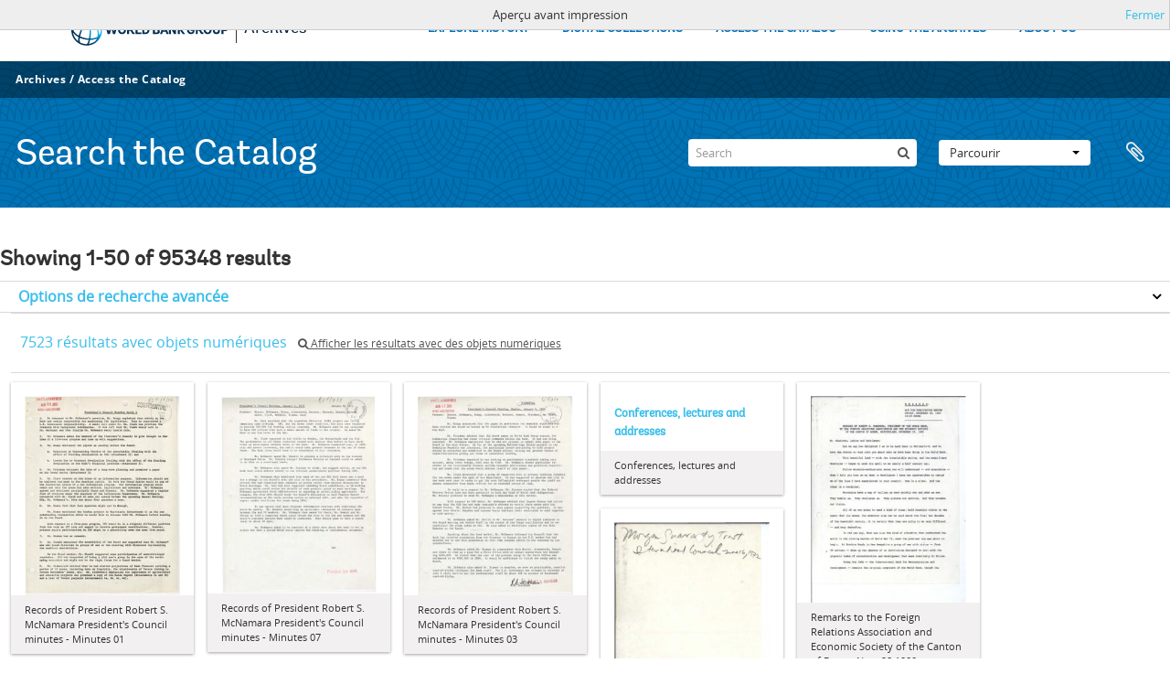

--- FILE ---
content_type: text/html; charset=utf-8
request_url: https://archivesholdings.worldbank.org/informationobject/browse?sort=relevance&view=card&sf_culture=fr&sortDir=desc&topLod=0&media=print
body_size: 100672
content:
<!DOCTYPE html>
<html lang="fr" dir="ltr">
  <head>
        <meta http-equiv="Content-Type" content="text/html; charset=utf-8" />
<meta http-equiv="X-Ua-Compatible" content="IE=edge,chrome=1" />
    <meta name="title" content="Information object browse - World Bank Group Archives Catalog" />
<meta name="description" content="A gateway to the archival records of the World Bank Group. Browse and search archival descriptions and access digitized archival records." />
<meta name="viewport" content="initial-scale=1.0, user-scalable=no" />
    <title>Information object browse - World Bank Group Archives Catalog</title>
    <link rel="shortcut icon" href="/favicon.ico"/>
    <link href="/vendor/jquery-ui/jquery-ui.min.css" media="screen" rel="stylesheet" type="text/css" />
<link media="all" href="/plugins/arWorldbankPlugin/css/main.css" rel="stylesheet" type="text/css" />
<link href="/css/print-preview.css" media="screen" rel="stylesheet" type="text/css" />
            <script src="/vendor/jquery.js" type="text/javascript"></script>
<script src="/plugins/sfDrupalPlugin/vendor/drupal/misc/drupal.js" type="text/javascript"></script>
<script src="/vendor/yui/yahoo-dom-event/yahoo-dom-event.js" type="text/javascript"></script>
<script src="/vendor/yui/element/element-min.js" type="text/javascript"></script>
<script src="/vendor/yui/button/button-min.js" type="text/javascript"></script>
<script src="/vendor/modernizr.js" type="text/javascript"></script>
<script src="/vendor/jquery-ui/jquery-ui.min.js" type="text/javascript"></script>
<script src="/vendor/jquery.expander.js" type="text/javascript"></script>
<script src="/vendor/jquery.masonry.js" type="text/javascript"></script>
<script src="/vendor/jquery.imagesloaded.js" type="text/javascript"></script>
<script src="/vendor/bootstrap/js/bootstrap.js" type="text/javascript"></script>
<script src="/vendor/URI.js" type="text/javascript"></script>
<script src="/vendor/meetselva/attrchange.js" type="text/javascript"></script>
<script src="/js/qubit.js" type="text/javascript"></script>
<script src="/js/treeView.js" type="text/javascript"></script>
<script src="/js/clipboard.js" type="text/javascript"></script>
<script src="/vendor/yui/connection/connection-min.js" type="text/javascript"></script>
<script src="/vendor/yui/datasource/datasource-min.js" type="text/javascript"></script>
<script src="/vendor/yui/autocomplete/autocomplete-min.js" type="text/javascript"></script>
<script src="/js/autocomplete.js" type="text/javascript"></script>
<script src="/plugins/arWorldbankPlugin/js/loop.js" type="text/javascript"></script>
<script src="/js/dominion.js" type="text/javascript"></script>
  </head>
  <body class="yui-skin-sam informationobject browse">

    
    <!-- Analytics header code -->
<script src="//assets.adobedtm.com/572ee9d70241b5c796ae15c773eaaee4365408ec/satelliteLib-efd6120a6f6ed94da49cf49e2ba626ac110c7e3c.js"></script>

<script type="text/JavaScript">
 var wbgData = wbgData || {};

   wbgData.page = {
             pageInfo: {
                 channel: "its wbg archives holdings ext" 
             }
   }
   wbgData.site = {
             siteInfo: {
                 siteType: "archives main" 
             }
   }
</script>
<!-- End analytics header code -->




<div class="loop-container">
  <a tabindex="0" id="skip-to-main-content" class="visually-hidden focusable" href="#main">Skip to Main Navigation</a>
<!-- Begin G01v1 Global Header -->
<header>
  <div class="lp__navbar lp__navbar_default">
    <div class="container">
      <div class="lp__navbar_header">
        <a href="https://www.worldbank.org" class="lp__navbar_brand hidden-md hidden-sm hidden-xs"><img title="The World Bank Working for a World Free of Poverty" alt="World Bank Group logo" src="/plugins/arWorldbankPlugin/images/logo-wb-header-en.svg" class="img-responsive"> </a>
        <a href="https://www.worldbank.org" class="lp__navbar_brand hidden-lg "><img title="The World Bank Working for a World Free of Poverty" alt="World Bank Group logo" src="/plugins/arWorldbankPlugin/images/logo-wb.svg" class="img-responsive"> </a>
        <div class="lp__navbar_text"><a href="https://www.worldbank.org/en/archive/home">Archives</a></div>
      </div><!-- End Logo Section -->
      <div class="lp__menuButton">
        <button type="button" class="lp__navbar_toggle collapsed" data-toggle="collapse" data-target="#menuItems" aria-expanded="false" aria-controls="menuItems" aria-label="menu">
        </button>
      </div><!-- End toggle menu Section -->
      <div class="lp__menulist_wrappper lp__megamenu">
        <div class="lp__navbar_collapse collapse lp__megamenu" id="menuItems">
          <nav>
            <ul class="lp__navbar_nav" id="lp__megamenu">
              <li class="lp__megamenu_list"><a href="https://www.worldbank.org/en/archive/history" class="lp__megamenu_item">EXPLORE HISTORY</a></li>
              <li class="lp__megamenu_list"><a href="https://www.worldbank.org/en/archive/digital-collections" class="lp__megamenu_item">DIGITAL COLLECTIONS</a></li>
              <li class="lp__megamenu_list"><a href="https://www.worldbank.org/en/archive/access-the-catalog" class="lp__megamenu_item">ACCESS THE CATALOG</a></li>
              <li class="lp__megamenu_list"><a href="https://www.worldbank.org/en/archive/using-the-archives" class="lp__megamenu_item">USING THE ARCHIVES</a></li>
              <li class="lp__megamenu_list"><a href="https://www.worldbank.org/en/archive/aboutus" class="lp__megamenu_item">ABOUT US</a></li>
            </ul>
          </nav>
        </div>
      </div>
    </div>
  </div>
</header>
<!-- End G01v1 Global Header -->
</div>

<div class="atom-header">

  <div id="top-bar">
    <div class="container">
      <div class="navbar navbar__header__top">
        <div class="navbar-inner">
                    <div class="archives-access-th">
            <a href="https://www.worldbank.org/en/archive/home">Archives</a>
            /
            <a href="https://www.worldbank.org/en/archive/access-the-catalog">Access the Catalog</a>
          </div>
          <div class="nav-collapse navbar-responsive-collapse collapse">
            <ul class="nav pull-right">

              
            </ul>
          </div>
        </div>
      </div>
    </div>
  </div>

  <div id="bottom-bar">
    <div class="container">
      <h1 id="site-name">
          Search the Catalog
      </h1>

      <div id="search-bar">
        <div id="search-form-wrapper" role="search">

  <h2>Rechercher</h2>

  <form action="/informationobject/browse" data-autocomplete="/search/autocomplete" autocomplete="off">

    <input type="hidden" name="topLod" value="0"/>
    <input type="hidden" name="sort" value="relevance"/>

    <input type="text" name="query" aria-label="Search" value="" placeholder="Search"/>

    <button aria-label="Rechercher"></button>

    <div id="search-realm" class="search-popover">

      
        <div>
          <label>
              <input name="repos" type="radio" value checked="checked" data-placeholder="Rechercher">
            Recherche générale          </label>
        </div>

        
        
      
      <div class="search-realm-advanced">
        <a href="/informationobject/browse?showAdvanced=1&topLod=0">
          Recherche avancée&nbsp;&raquo;
        </a>
      </div>

    </div>

  </form>

</div>
        <div id="search-options">
          <div id="browse-menu" class="btn-group">

  <a class="btn dropdown-toggle" data-toggle="dropdown" href="#">Parcourir<span class="caret"></span></a>
  <ul class="dropdown-menu">
    <li class="nav-header">Parcourir</li>
    <li class="active leaf" id="node_browseInformationObjects"><a href="/informationobject/browse" title="Descriptions archivistiques">Descriptions archivistiques</a></li><li class="leaf" id="node_browseActors"><a href="/actor/browse" title="Notices d&#039;autorité">Notices d&#039;autorité</a></li><li class="leaf" id="node_browseRepositories"><a href="/repository/browse" title="Institutions de conservation">Institutions de conservation</a></li><li class="leaf" id="node_browseDigitalObjects"><a href="/informationobject/browse?view=card&amp;onlyMedia=1&amp;topLod=0" title="Objets numériques">Objets numériques</a></li>  </ul>

</div>
          <div id="clipboard-menu"
  data-toggle="tooltip"
  data-title="Presse-papier"
  data-load-alert-message="Une erreur s'est produite lors du chargement du contenu du presse-papier."
  data-export-alert-message="Le presse-papier est vide pour ce type d'entité."
  data-export-check-url="/clipboard/exportCheck"
  data-delete-alert-message="Note : les éléments désélectionnés seront retirés du presse-papier lorsque la page sera actualisée. Vous pouvez les sélectionner à nouveau ou actualiser la page pour les retirer complètement. L'utilisation de l'aperçu d'impression actualisera également la page, les éléments désélectionnés seront donc perdus !">

  <button class="top-item" data-toggle="dropdown" data-target="#" aria-expanded="false">
    Presse-papier  </button>

  <div class="top-dropdown-container">

    <div class="top-dropdown-arrow">
      <div class="arrow"></div>
    </div>

    <div class="top-dropdown-header">
      <h2>Presse-papier</h2>
    </div>

    <div class="top-dropdown-body">
      <ul>
        <li class="leaf" id="node_clearClipboard"><a href="/" title="Clear all selections">Clear all selections</a></li><li class="leaf" id="node_goToClipboard"><a href="/clipboard/view" title="Go to clipboard">Go to clipboard</a></li><li class="leaf" id="node_loadClipboard"><a href="/clipboard/load" title="Load clipboard">Load clipboard</a></li><li class="leaf" id="node_saveClipboard"><a href="/clipboard/save" title="Save clipboard">Save clipboard</a></li>      </ul>
    </div>

    <div class="top-dropdown-bottom"></div>

  </div>

</div>
        </div>
      </div>
    </div>
  </div>

  
</div>

    
    <div id="wrapper" class="container" role="main">

              
      <div class="row">

        <div class="span3">

          <div id="sidebar">

            
    <section id="facets">

      <div class="visible-phone facets-header">
        <a class="x-btn btn-wide">
          <i class="fa fa-filter"></i>
          Filtres        </a>
      </div>

      <div class="content">

        
        <h2>Affiner les résultats par :</h2>

          
        

<section class="facet ">
  <div class="facet-header">
    <h3><a href="#" aria-expanded="">Fait partie de</a></h3>
  </div>

  <div class="facet-body" id="#facet-collection">
    <ul>

      
              <li class="active">
          <a title="Tout" href="/informationobject/browse?sort=relevance&amp;view=card&amp;sf_culture=fr&amp;sortDir=desc&amp;topLod=0&amp;media=print">Tout</a>        </li>
      
              
        <li >
          <a title="Records of the Office of External Relations" href="/informationobject/browse?collection=498&amp;sort=relevance&amp;view=card&amp;sf_culture=fr&amp;sortDir=desc&amp;topLod=0&amp;media=print">Records of the Office of External Relations<span>, 20094 résultats</span></a>          <span class="facet-count" aria-hidden="true">20094</span>
        </li>
              
        <li >
          <a title="Records of the Office of the President" href="/informationobject/browse?collection=641&amp;sort=relevance&amp;view=card&amp;sf_culture=fr&amp;sortDir=desc&amp;topLod=0&amp;media=print">Records of the Office of the President<span>, 12900 résultats</span></a>          <span class="facet-count" aria-hidden="true">12900</span>
        </li>
              
        <li >
          <a title="Central Files" href="/informationobject/browse?collection=206573&amp;sort=relevance&amp;view=card&amp;sf_culture=fr&amp;sortDir=desc&amp;topLod=0&amp;media=print">Central Files<span>, 9063 résultats</span></a>          <span class="facet-count" aria-hidden="true">9063</span>
        </li>
              
        <li >
          <a title="Records of the Office of Operations Evaluation" href="/informationobject/browse?collection=540&amp;sort=relevance&amp;view=card&amp;sf_culture=fr&amp;sortDir=desc&amp;topLod=0&amp;media=print">Records of the Office of Operations Evaluation<span>, 8904 résultats</span></a>          <span class="facet-count" aria-hidden="true">8904</span>
        </li>
              
        <li >
          <a title="Records of the (Staff) Economic Committee" href="/informationobject/browse?collection=318697&amp;sort=relevance&amp;view=card&amp;sf_culture=fr&amp;sortDir=desc&amp;topLod=0&amp;media=print">Records of the (Staff) Economic Committee<span>, 8045 résultats</span></a>          <span class="facet-count" aria-hidden="true">8045</span>
        </li>
              
        <li >
          <a title="Records of the Energy Sector" href="/informationobject/browse?collection=492&amp;sort=relevance&amp;view=card&amp;sf_culture=fr&amp;sortDir=desc&amp;topLod=0&amp;media=print">Records of the Energy Sector<span>, 6934 résultats</span></a>          <span class="facet-count" aria-hidden="true">6934</span>
        </li>
              
        <li >
          <a title="Records of the Office of the Chief Economist" href="/informationobject/browse?collection=483&amp;sort=relevance&amp;view=card&amp;sf_culture=fr&amp;sortDir=desc&amp;topLod=0&amp;media=print">Records of the Office of the Chief Economist<span>, 5824 résultats</span></a>          <span class="facet-count" aria-hidden="true">5824</span>
        </li>
              
        <li >
          <a title="Records of the Industry and Mining Sector" href="/informationobject/browse?collection=513&amp;sort=relevance&amp;view=card&amp;sf_culture=fr&amp;sortDir=desc&amp;topLod=0&amp;media=print">Records of the Industry and Mining Sector<span>, 4299 résultats</span></a>          <span class="facet-count" aria-hidden="true">4299</span>
        </li>
              
        <li >
          <a title="Records of Individual Staff Members" href="/informationobject/browse?collection=566&amp;sort=relevance&amp;view=card&amp;sf_culture=fr&amp;sortDir=desc&amp;topLod=0&amp;media=print">Records of Individual Staff Members<span>, 2742 résultats</span></a>          <span class="facet-count" aria-hidden="true">2742</span>
        </li>
              
        <li >
          <a title="Records of the Urban Development Sector" href="/informationobject/browse?collection=578&amp;sort=relevance&amp;view=card&amp;sf_culture=fr&amp;sortDir=desc&amp;topLod=0&amp;media=print">Records of the Urban Development Sector<span>, 2063 résultats</span></a>          <span class="facet-count" aria-hidden="true">2063</span>
        </li>
      
    </ul>
  </div>
</section>

                            
        

<section class="facet ">
  <div class="facet-header">
    <h3><a href="#" aria-expanded="">Producteur</a></h3>
  </div>

  <div class="facet-body" id="#facet-names">
    <ul>

      
              <li class="active">
          <a title="Tout" href="/informationobject/browse?sort=relevance&amp;view=card&amp;sf_culture=fr&amp;sortDir=desc&amp;topLod=0&amp;media=print">Tout</a>        </li>
      
              
        <li >
          <a title="Africa Regional Vice Presidency" href="/informationobject/browse?creators=451&amp;sort=relevance&amp;view=card&amp;sf_culture=fr&amp;sortDir=desc&amp;topLod=0&amp;media=print">Africa Regional Vice Presidency<span>, 1 résultats</span></a>          <span class="facet-count" aria-hidden="true">1</span>
        </li>
              
        <li >
          <a title="Population, Health, and Nutrition Sector" href="/informationobject/browse?creators=454&amp;sort=relevance&amp;view=card&amp;sf_culture=fr&amp;sortDir=desc&amp;topLod=0&amp;media=print">Population, Health, and Nutrition Sector<span>, 1 résultats</span></a>          <span class="facet-count" aria-hidden="true">1</span>
        </li>
              
        <li >
          <a title="Consultative Group on Food Production and Investment in Developing Countries" href="/informationobject/browse?creators=457&amp;sort=relevance&amp;view=card&amp;sf_culture=fr&amp;sortDir=desc&amp;topLod=0&amp;media=print">Consultative Group on Food Production and Investment in Developing Countries<span>, 1 résultats</span></a>          <span class="facet-count" aria-hidden="true">1</span>
        </li>
              
        <li >
          <a title="Consultative Group on International Agricultural Research" href="/informationobject/browse?creators=460&amp;sort=relevance&amp;view=card&amp;sf_culture=fr&amp;sortDir=desc&amp;topLod=0&amp;media=print">Consultative Group on International Agricultural Research<span>, 1 résultats</span></a>          <span class="facet-count" aria-hidden="true">1</span>
        </li>
              
        <li >
          <a title="Clark, William" href="/informationobject/browse?creators=466&amp;sort=relevance&amp;view=card&amp;sf_culture=fr&amp;sortDir=desc&amp;topLod=0&amp;media=print">Clark, William<span>, 1 résultats</span></a>          <span class="facet-count" aria-hidden="true">1</span>
        </li>
              
        <li >
          <a title="Temporary Committees, Commissions, and Boards" href="/informationobject/browse?creators=469&amp;sort=relevance&amp;view=card&amp;sf_culture=fr&amp;sortDir=desc&amp;topLod=0&amp;media=print">Temporary Committees, Commissions, and Boards<span>, 1 résultats</span></a>          <span class="facet-count" aria-hidden="true">1</span>
        </li>
              
        <li >
          <a title="Development Committee" href="/informationobject/browse?creators=478&amp;sort=relevance&amp;view=card&amp;sf_culture=fr&amp;sortDir=desc&amp;topLod=0&amp;media=print">Development Committee<span>, 1 résultats</span></a>          <span class="facet-count" aria-hidden="true">1</span>
        </li>
              
        <li >
          <a title="Davis, Gloria" href="/informationobject/browse?creators=481&amp;sort=relevance&amp;view=card&amp;sf_culture=fr&amp;sortDir=desc&amp;topLod=0&amp;media=print">Davis, Gloria<span>, 1 résultats</span></a>          <span class="facet-count" aria-hidden="true">1</span>
        </li>
              
        <li >
          <a title="Office of the Chief Economist" href="/informationobject/browse?creators=484&amp;sort=relevance&amp;view=card&amp;sf_culture=fr&amp;sortDir=desc&amp;topLod=0&amp;media=print">Office of the Chief Economist<span>, 1 résultats</span></a>          <span class="facet-count" aria-hidden="true">1</span>
        </li>
              
        <li >
          <a title="Diamond, William" href="/informationobject/browse?creators=487&amp;sort=relevance&amp;view=card&amp;sf_culture=fr&amp;sortDir=desc&amp;topLod=0&amp;media=print">Diamond, William<span>, 1 résultats</span></a>          <span class="facet-count" aria-hidden="true">1</span>
        </li>
      
    </ul>
  </div>
</section>

          
          
          
          
        

<section class="facet ">
  <div class="facet-header">
    <h3><a href="#" aria-expanded="">Niveau de description</a></h3>
  </div>

  <div class="facet-body" id="#facet-levelOfDescription">
    <ul>

      
              <li class="active">
          <a title="Tout" href="/informationobject/browse?sort=relevance&amp;view=card&amp;sf_culture=fr&amp;sortDir=desc&amp;topLod=0&amp;media=print">Tout</a>        </li>
      
              
        <li >
          <a title="Dossier" href="/informationobject/browse?levels=226&amp;sort=relevance&amp;view=card&amp;sf_culture=fr&amp;sortDir=desc&amp;topLod=0&amp;media=print">Dossier<span>, 88452 résultats</span></a>          <span class="facet-count" aria-hidden="true">88452</span>
        </li>
              
        <li >
          <a title="Pièce" href="/informationobject/browse?levels=227&amp;sort=relevance&amp;view=card&amp;sf_culture=fr&amp;sortDir=desc&amp;topLod=0&amp;media=print">Pièce<span>, 6126 résultats</span></a>          <span class="facet-count" aria-hidden="true">6126</span>
        </li>
              
        <li >
          <a title="Série organique" href="/informationobject/browse?levels=224&amp;sort=relevance&amp;view=card&amp;sf_culture=fr&amp;sortDir=desc&amp;topLod=0&amp;media=print">Série organique<span>, 593 résultats</span></a>          <span class="facet-count" aria-hidden="true">593</span>
        </li>
              
        <li >
          <a title="collection" href="/informationobject/browse?levels=221&amp;sort=relevance&amp;view=card&amp;sf_culture=fr&amp;sortDir=desc&amp;topLod=0&amp;media=print">collection<span>, 89 résultats</span></a>          <span class="facet-count" aria-hidden="true">89</span>
        </li>
              
        <li >
          <a title="Sous-fonds" href="/informationobject/browse?levels=222&amp;sort=relevance&amp;view=card&amp;sf_culture=fr&amp;sortDir=desc&amp;topLod=0&amp;media=print">Sous-fonds<span>, 58 résultats</span></a>          <span class="facet-count" aria-hidden="true">58</span>
        </li>
              
        <li >
          <a title="Sous-série organique" href="/informationobject/browse?levels=225&amp;sort=relevance&amp;view=card&amp;sf_culture=fr&amp;sortDir=desc&amp;topLod=0&amp;media=print">Sous-série organique<span>, 21 résultats</span></a>          <span class="facet-count" aria-hidden="true">21</span>
        </li>
              
        <li >
          <a title="Subsubfonds" href="/informationobject/browse?levels=773&amp;sort=relevance&amp;view=card&amp;sf_culture=fr&amp;sortDir=desc&amp;topLod=0&amp;media=print">Subsubfonds<span>, 9 résultats</span></a>          <span class="facet-count" aria-hidden="true">9</span>
        </li>
      
    </ul>
  </div>
</section>

          
      </div>

    </section>

  
          </div>

        </div>

        <div class="span9">

          <div id="main-column">

                <div id="preview-message">
    Aperçu avant impression    <a href="/informationobject/browse?sort=relevance&amp;view=card&amp;sf_culture=fr&amp;sortDir=desc&amp;topLod=0" title="Fermer">Fermer</a>  </div>

  <div class="multiline-header">
    <h1 aria-describedby="results-label">
                        Showing 1-50 of 95348 results                  </h1>
  </div>

            
  <section class="header-options">

    
                                  
  </section>


            
  <section class="advanced-search-section" role="search"
  aria-label="Advanced Description archivistique">

  <a
    href="#"
    class="advanced-search-toggle "
    aria-expanded="false"
    data-cy="advanced-search-toggle"
  >
    Options de recherche avancée  </a>

  <div class="advanced-search animateNicely"
    style="display: none;">

    <form name="advanced-search-form" method="get" action="/informationobject/browse">
              <input type="hidden" name="sort"
          value="relevance"/>
              <input type="hidden" name="view"
          value="card"/>
              <input type="hidden" name="media"
          value="print"/>
      
      <p>Trouver les résultats avec :</p>

      <div class="criteria">

        
          
        
        
        <div class="criterion">

          <select class="boolean" name="so0">
            <option value="and">et</option>
            <option value="or">ou</option>
            <option value="not">sauf</option>
          </select>

          <input class="query" aria-label="Rechercher"
            type="text" placeholder="Rechercher"
            name="sq0"/>

          <span>dans</span>

          <select class="field" name="sf0">
                          <option value="">
                Tous les champs              </option>
                          <option value="title">
                Titre              </option>
                          <option value="archivalHistory">
                Histoire archivistique              </option>
                          <option value="scopeAndContent">
                Portée et contenu              </option>
                          <option value="extentAndMedium">
                Étendue matérielle et support              </option>
                          <option value="subject">
                Mots-clés - Sujets              </option>
                          <option value="name">
                Mots-clés - Noms              </option>
                          <option value="place">
                Mots-clés - Lieux              </option>
                          <option value="genre">
                Mots-clés - Genre              </option>
                          <option value="identifier">
                Identifiant              </option>
                          <option value="referenceCode">
                Cote              </option>
                          <option value="digitalObjectTranscript">
                Texte de l&#039;objet numérique              </option>
                          <option value="creator">
                Producteur              </option>
                          <option value="findingAidTranscript">
                Texte de l&#039;instrument de recherche              </option>
                          <option value="allExceptFindingAidTranscript">
                Tous les champs sauf le texte des instruments de recherche              </option>
                      </select>

          <a href="#" class="delete-criterion"
            aria-label="Delete criterion">
            <i aria-hidden="true" class="fa fa-times"></i>
          </a>

        </div>

        <div class="add-new-criteria">
          <div class="btn-group">
            <a class="btn dropdown-toggle" data-toggle="dropdown" href="#">
              Ajouter de nouveaux critères<span class="caret"></span>
            </a>
            <ul class="dropdown-menu">
              <li><a href="#" id="add-criterion-and">Et</a></li>
              <li><a href="#" id="add-criterion-or">Ou</a></li>
              <li><a href="#" id="add-criterion-not">Non</a></li>
            </ul>
          </div>
        </div>

      </div>

      <p>Limiter les résultats à :</p>

      <div class="criteria">

                  <div class="filter-row">
            <div class="filter">
              <div class="form-item form-item-repos">
  <label for="repos">Dépôt</label>
  <select name="repos" id="repos">
<option value="" selected="selected"></option>
<option value="446">World Bank Group Archives</option>
</select>
  
</div>
            </div>
          </div>
        
        <div class="filter-row">
          <div class="filter">
            <label for="collection">Description de haut niveau</label>            <select name="collection" class="form-autocomplete" id="collection">

</select>            <input class="list" type="hidden" value="/informationobject/autocomplete?parent=1&filterDrafts=1"/>
          </div>
        </div>

      </div>

      <p>Filtrer les résultats par :</p>

      <div class="criteria">

        <div class="filter-row triple">

          <div class="filter-left">
            <div class="form-item form-item-levels">
  <label for="levels">Niveau de description</label>
  <select name="levels" id="levels">
<option value="" selected="selected"></option>
<option value="221">collection</option>
<option value="223">Collection</option>
<option value="379092">Digitalobject</option>
<option value="226">Dossier</option>
<option value="285">Partiellement</option>
<option value="227">Pièce</option>
<option value="224">Série organique</option>
<option value="222">Sous-fonds</option>
<option value="225">Sous-série organique</option>
<option value="773">Subsubfonds</option>
</select>
  
</div>
          </div>

          <div class="filter-center">
            <div class="form-item form-item-onlyMedia">
  <label for="onlyMedia">Objet numérique disponible</label>
  <select name="onlyMedia" id="onlyMedia">
<option value="" selected="selected"></option>
<option value="1">Oui</option>
<option value="0">Non</option>
</select>
  
</div>
          </div>

                      <div class="filter-right">
              <div class="form-item form-item-findingAidStatus">
  <label for="findingAidStatus">Instrument de recherche</label>
  <select name="findingAidStatus" id="findingAidStatus">
<option value="" selected="selected"></option>
<option value="yes">Oui</option>
<option value="no">Non</option>
<option value="generated">Généré</option>
<option value="uploaded">Téléversé</option>
</select>
  
</div>
            </div>
          
        </div>

                  <div class="filter-row">

                          <div class="filter-left">
                <div class="form-item form-item-copyrightStatus">
  <label for="copyrightStatus">Statut des droits d'auteur</label>
  <select name="copyrightStatus" id="copyrightStatus">
<option value="" selected="selected"></option>
<option value="337">Domaine public</option>
<option value="338">Inconnu</option>
<option value="336">Utilisation soumise à copyright</option>
</select>
  
</div>
              </div>
            
                          <div class="filter-right">
                <div class="form-item form-item-materialType">
  <label for="materialType">Dénomination générale des documents</label>
  <select name="materialType" id="materialType">
<option value="" selected="selected"></option>
<option value="261">Dessin d&#039;architecture</option>
<option value="269">Dessin technique</option>
<option value="262">Document cartographique</option>
<option value="263">Document iconographique</option>
<option value="267">Document philatélique</option>
<option value="268">Document sonore</option>
<option value="270">Document textuel</option>
<option value="264">Images en mouvement</option>
<option value="266">Objet</option>
<option value="265">Supports multiples</option>
</select>
  
</div>
              </div>
            
          </div>
        
        <div class="filter-row">

          <div class="lod-filter">
            <label>
              <input type="radio" name="topLod" value="1">
              Descriptions de haut niveau            </label>
            <label>
              <input type="radio" name="topLod" value="0" checked>
              Toutes les descriptions            </label>
          </div>

        </div>

      </div>

      <p>Filtrer par dates :</p>

      <div class="criteria">

        <div class="filter-row">

          <div class="start-date">
            <div class="form-item form-item-startDate">
  <label for="startDate">Début</label>
  <input placeholder="YYYY-MM-DD" type="text" name="startDate" id="startDate" />
  
</div>
          </div>

          <div class="end-date">
            <div class="form-item form-item-endDate">
  <label for="endDate">Fin</label>
  <input placeholder="YYYY-MM-DD" type="text" name="endDate" id="endDate" />
  
</div>
          </div>

          <div class="date-type">
            <label>
              <input type="radio" name="rangeType" value="inclusive" checked>
              Chevauchement            </label>
            <label>
              <input type="radio" name="rangeType" value="exact">
              Exact            </label>
          </div>

          <a href="#" class="date-range-help-icon" aria-expanded="false"
            aria-label="Aide">
            <i aria-hidden="true" class="fa fa-question-circle"></i>
          </a>

        </div>

        <div class="alert alert-info date-range-help animateNicely">
          Use these options to specify how the date range returns results. "Exact" means
that the start and end dates of descriptions returned must fall entirely within
the date range entered. "Overlapping" means that any description whose start or
end dates touch or overlap the target date range will be returned.        </div>

      </div>

      <section class="actions">
        <input type="submit" class="c-btn c-btn-submit"
          value="Rechercher"/>
        <input type="button" class="reset c-btn c-btn-delete"
          value="Réinitialiser"/>
      </section>

    </form>

  </div>

</section>

  
    <section class="browse-options">
      <div class="buttons">
        <a  href="/informationobject/browse?sort=relevance&view=card&sf_culture=fr&sortDir=desc&topLod=0&media=print">
  <i class="fa fa-print"></i>
  Imprimer</a>

        
        
        <span>
          <div class="btn-group">
  <a class="btn fa fa-th-large active" href="/informationobject/browse?view=card&amp;sort=relevance&amp;sf_culture=fr&amp;sortDir=desc&amp;topLod=0&amp;media=print" title=" "> </a>
  <a class="btn fa fa-list " href="/informationobject/browse?view=table&amp;sort=relevance&amp;sf_culture=fr&amp;sortDir=desc&amp;topLod=0&amp;media=print" title=" "> </a></div>
        </span>

      </div>

      <div class="pickers">
        <div id="sort-header">
  <div>

    <label>Trier par</label>

    <div class="btn-group">

                          <a class="btn dropdown-toggle" data-toggle="dropdown" href="#">
          Pertinence          <span class="caret"></span>
        </a>
              
      <ul class="dropdown-menu">

                  <li>
                        <a href="/informationobject/browse?sort=lastUpdated&view=card&sf_culture=fr&sortDir=desc&topLod=0&media=print" data-order="lastUpdated">
              Date modifiée            </a>
          </li>
                  <li>
                        <a href="/informationobject/browse?sort=alphabetic&view=card&sf_culture=fr&sortDir=desc&topLod=0&media=print" data-order="alphabetic">
              Titre            </a>
          </li>
                  <li>
                        <a href="/informationobject/browse?sort=identifier&view=card&sf_culture=fr&sortDir=desc&topLod=0&media=print" data-order="identifier">
              Identifiant            </a>
          </li>
                  <li>
                        <a href="/informationobject/browse?sort=referenceCode&view=card&sf_culture=fr&sortDir=desc&topLod=0&media=print" data-order="referenceCode">
              Cote            </a>
          </li>
                  <li>
                        <a href="/informationobject/browse?sort=startDate&view=card&sf_culture=fr&sortDir=desc&topLod=0&media=print" data-order="startDate">
              Date de début            </a>
          </li>
                  <li>
                        <a href="/informationobject/browse?sort=endDate&view=card&sf_culture=fr&sortDir=desc&topLod=0&media=print" data-order="endDate">
              Date de fin            </a>
          </li>
              </ul>
    </div>
  </div>
</div>

<div id="sort-header">
  <div>

    <label>Direction</label>

    <div class="btn-group">

                          <a class="btn dropdown-toggle" data-toggle="dropdown" href="#">
          Décroissant          <span class="caret"></span>
        </a>
              
      <ul class="dropdown-menu">

                  <li>
                        <a href="/informationobject/browse?sortDir=asc&sort=relevance&view=card&sf_culture=fr&topLod=0&media=print" data-order="asc">
              Croissant            </a>
          </li>
              </ul>
    </div>
  </div>
</div>
      </div>
    </section>

    <div id="content" class="browse-content">
              <div class="search-result media-summary">
          <p>
            7523 résultats avec objets numériques                                    <a href="/informationobject/browse?sort=relevance&view=card&sf_culture=fr&sortDir=desc&topLod=0&media=print&onlyMedia=1">
              <i class="fa fa-search"></i>
              Afficher les résultats avec des objets numériques            </a>
          </p>
        </div>
      
              
<section class="masonry browse-masonry">

          
    
      <div class="brick">

        
          <a href="/records-of-president-robert-s-mcnamara-presidents-council-minutes-minutes-01" title=""><img alt="Records of President Robert S. McNamara President's Council minutes - Minutes 01" src="/uploads/r/world-bank-group-archives/1/8/7/187f7a8b5325a7d14d50f3dbdf7137ecc0e234cc7b8dc40627cd32bce5bbd0a3/WorldBankGroupArchivesFolder1770814_142.jpg" /></a>
        
    
        <div class="bottom">
          <button class="clipboard repository-or-digital-obj-browse"
  data-clipboard-slug="records-of-president-robert-s-mcnamara-presidents-council-minutes-minutes-01"
  data-clipboard-type="informationObject"
  data-toggle="tooltip"  data-title="Ajouter au presse-papier"
  data-alt-title="Retirer du presse-papier">
  Ajouter au presse-papier</button>
Records of President Robert S. McNamara President's Council minutes - Minutes 01        </div>

      </div>
          
    
      <div class="brick">

        
          <a href="/records-of-president-robert-s-mcnamara-presidents-council-minutes-minutes-07" title=""><img alt="Records of President Robert S. McNamara President's Council minutes - Minutes 07" src="/uploads/r/world-bank-group-archives/a/a/a/aaada8b7492d00ae6bf49803200399849c038674bd703e9e67af3a9f67d5e443/WorldBankGroupArchivesFolder1770820_142.jpg" /></a>
        
    
        <div class="bottom">
          <button class="clipboard repository-or-digital-obj-browse"
  data-clipboard-slug="records-of-president-robert-s-mcnamara-presidents-council-minutes-minutes-07"
  data-clipboard-type="informationObject"
  data-toggle="tooltip"  data-title="Ajouter au presse-papier"
  data-alt-title="Retirer du presse-papier">
  Ajouter au presse-papier</button>
Records of President Robert S. McNamara President's Council minutes - Minutes 07        </div>

      </div>
          
    
      <div class="brick">

        
          <a href="/records-of-president-robert-s-mcnamara-presidents-council-minutes-minutes-03" title=""><img alt="Records of President Robert S. McNamara President's Council minutes - Minutes 03" src="/uploads/r/world-bank-group-archives/0/2/8/028a3915e5080366831163ab988c73b1802c698e5c14d856702910671825ead0/WorldBankGroupArchivesFolder1770816_142.jpg" /></a>
        
    
        <div class="bottom">
          <button class="clipboard repository-or-digital-obj-browse"
  data-clipboard-slug="records-of-president-robert-s-mcnamara-presidents-council-minutes-minutes-03"
  data-clipboard-type="informationObject"
  data-toggle="tooltip"  data-title="Ajouter au presse-papier"
  data-alt-title="Retirer du presse-papier">
  Ajouter au presse-papier</button>
Records of President Robert S. McNamara President's Council minutes - Minutes 03        </div>

      </div>
          
    
      <div class="brick brick-only-text">

        <a href="/conferences-lectures-and-addresses">
          <h5>Conferences, lectures and addresses</h5>
        </a>
    
        <div class="bottom">
          <button class="clipboard repository-or-digital-obj-browse"
  data-clipboard-slug="conferences-lectures-and-addresses"
  data-clipboard-type="informationObject"
  data-toggle="tooltip"  data-title="Ajouter au presse-papier"
  data-alt-title="Retirer du presse-papier">
  Ajouter au presse-papier</button>
Conferences, lectures and addresses        </div>

      </div>
          
    
      <div class="brick">

        
          <a href="/remarks-to-foreign-relations-association-and-economic-society-of-canton-of-berne-nov-28-1980-correspondence-01" title=""><img alt="Remarks to the Foreign Relations Association and Economic Society of the Canton of Berne, Nov. 28..." src="/uploads/r/world-bank-group-archives/c/1/b/c1bb5e939d268d9f190e54df6292f1449b7093d3be2a8c4d33741fbfd380cb17/WorldBankGroupArchivesFolder1199563_142.jpg" /></a>
        
    
        <div class="bottom">
          <button class="clipboard repository-or-digital-obj-browse"
  data-clipboard-slug="remarks-to-foreign-relations-association-and-economic-society-of-canton-of-berne-nov-28-1980-correspondence-01"
  data-clipboard-type="informationObject"
  data-toggle="tooltip"  data-title="Ajouter au presse-papier"
  data-alt-title="Retirer du presse-papier">
  Ajouter au presse-papier</button>
Remarks to the Foreign Relations Association and Economic Society of the Canton of Berne, Nov. 28,1980 - Correspondence 01        </div>

      </div>
          
    
      <div class="brick">

        
          <a href="/morgan-guaranty-trust-international-council-june-16-1972-correspondence-01" title=""><img alt="Morgan Guaranty Trust International Council, June 16, 1972 - Correspondence 01" src="/uploads/r/world-bank-group-archives/e/8/1/e8170e4cabad6f34a8f6ee6fe26993ba50c35ac7a710ae03702eb760545236e7/WorldBankGroupArchivesFolder1199713_142.jpg" /></a>
        
    
        <div class="bottom">
          <button class="clipboard repository-or-digital-obj-browse"
  data-clipboard-slug="morgan-guaranty-trust-international-council-june-16-1972-correspondence-01"
  data-clipboard-type="informationObject"
  data-toggle="tooltip"  data-title="Ajouter au presse-papier"
  data-alt-title="Retirer du presse-papier">
  Ajouter au presse-papier</button>
Morgan Guaranty Trust International Council, June 16, 1972 - Correspondence 01        </div>

      </div>
          
    
      <div class="brick">

        
          <a href="/remarks-at-friedrich-ebert-foundation-march-8-1979-correspondence-01" title=""><img alt="Remarks at the Friedrich Ebert Foundation, March 8, 1979 - Correspondence 01" src="/uploads/r/world-bank-group-archives/8/4/5/845605471d22067c95352de49b6e3bc2d74eff95e6b8dc72e649dce2e090a092/WorldBankGroupArchivesFolder1199560_142.jpg" /></a>
        
    
        <div class="bottom">
          <button class="clipboard repository-or-digital-obj-browse"
  data-clipboard-slug="remarks-at-friedrich-ebert-foundation-march-8-1979-correspondence-01"
  data-clipboard-type="informationObject"
  data-toggle="tooltip"  data-title="Ajouter au presse-papier"
  data-alt-title="Retirer du presse-papier">
  Ajouter au presse-papier</button>
Remarks at the Friedrich Ebert Foundation, March 8, 1979 - Correspondence 01        </div>

      </div>
          
    
      <div class="brick">

        
          <a href="/tun-abdul-razak-award-acceptance-remarks-june-10-1978-correspondence-01" title=""><img alt="Tun Abdul Razak Award acceptance remarks, June 10, 1978 - Correspondence 01" src="/uploads/r/world-bank-group-archives/3/e/8/3e8b8aec558d331a42b0f085d807666a81d2067afb5801a13c1322aa76961af8/WorldBankGroupArchivesFolder1199559_142.jpg" /></a>
        
    
        <div class="bottom">
          <button class="clipboard repository-or-digital-obj-browse"
  data-clipboard-slug="tun-abdul-razak-award-acceptance-remarks-june-10-1978-correspondence-01"
  data-clipboard-type="informationObject"
  data-toggle="tooltip"  data-title="Ajouter au presse-papier"
  data-alt-title="Retirer du presse-papier">
  Ajouter au presse-papier</button>
Tun Abdul Razak Award acceptance remarks, June 10, 1978 - Correspondence 01        </div>

      </div>
          
    
      <div class="brick">

        
          <a href="/aspen-consultation-on-global-justice-june-1974-correspondence-01" title=""><img alt="Aspen Consultation on Global Justice, June 1974 - Correspondence 01" src="/uploads/r/world-bank-group-archives/e/7/7/e7754755a174fabe9b53e69a1ecd6e80604fc93b12d78318befdcae4d19f8b45/WorldBankGroupArchivesFolder1199556_142.jpg" /></a>
        
    
        <div class="bottom">
          <button class="clipboard repository-or-digital-obj-browse"
  data-clipboard-slug="aspen-consultation-on-global-justice-june-1974-correspondence-01"
  data-clipboard-type="informationObject"
  data-toggle="tooltip"  data-title="Ajouter au presse-papier"
  data-alt-title="Retirer du presse-papier">
  Ajouter au presse-papier</button>
Aspen Consultation on Global Justice, June 1974 - Correspondence 01        </div>

      </div>
          
    
      <div class="brick">

        
          <a href="/international-meeting-on-development-policy-heidelberg-correspondence-01" title=""><img alt="International Meeting on Development Policy, Heidelberg - Correspondence 01" src="/uploads/r/world-bank-group-archives/b/e/7/be7eccdd67fa8cf501bf6340edf8ecc569de9f0a1e7447203866629eb2f7fdb0/WorldBankGroupArchivesFolder1199553_142.jpg" /></a>
        
    
        <div class="bottom">
          <button class="clipboard repository-or-digital-obj-browse"
  data-clipboard-slug="international-meeting-on-development-policy-heidelberg-correspondence-01"
  data-clipboard-type="informationObject"
  data-toggle="tooltip"  data-title="Ajouter au presse-papier"
  data-alt-title="Retirer du presse-papier">
  Ajouter au presse-papier</button>
International Meeting on Development Policy, Heidelberg - Correspondence 01        </div>

      </div>
          
    
      <div class="brick">

        
          <a href="/ditchley-conference-correspondence-01" title=""><img alt="Ditchley Conference - Correspondence 01" src="/uploads/r/world-bank-group-archives/a/6/f/a6fc85adf890b2269178ca03ba18fe721e7935be61b7528b8d6e92da4a88e774/WorldBankGroupArchivesFolder1199551_142.jpg" /></a>
        
    
        <div class="bottom">
          <button class="clipboard repository-or-digital-obj-browse"
  data-clipboard-slug="ditchley-conference-correspondence-01"
  data-clipboard-type="informationObject"
  data-toggle="tooltip"  data-title="Ajouter au presse-papier"
  data-alt-title="Retirer du presse-papier">
  Ajouter au presse-papier</button>
Ditchley Conference - Correspondence 01        </div>

      </div>
          
    
      <div class="brick">

        
          <a href="/montebello-conference-febr-22-1970-correspondence-01" title=""><img alt="Montebello Conference, Febr. 22, 1970 - Correspondence 01" src="/uploads/r/world-bank-group-archives/5/f/8/5f88b2066c55991f4604629e3bd8959eed9cd5520c737625b4df19ff13ad082f/WorldBankGroupArchivesFolder1199550_142.jpg" /></a>
        
    
        <div class="bottom">
          <button class="clipboard repository-or-digital-obj-browse"
  data-clipboard-slug="montebello-conference-febr-22-1970-correspondence-01"
  data-clipboard-type="informationObject"
  data-toggle="tooltip"  data-title="Ajouter au presse-papier"
  data-alt-title="Retirer du presse-papier">
  Ajouter au presse-papier</button>
Montebello Conference, Febr. 22, 1970 - Correspondence 01        </div>

      </div>
          
    
      <div class="brick">

        
          <a href="/advertising-councils-award-acceptance-address-december-12-1968-correspondence-01" title=""><img alt="Advertising Council's Award acceptance address, December 12, 1968 - Correspondence 01" src="/uploads/r/world-bank-group-archives/8/6/1/86187ed7409fdd3d7c1c408a671f497e6309b5d56b84361eacbc094d9760fb9e/WorldBankGroupArchivesFolder1199544_142.jpg" /></a>
        
    
        <div class="bottom">
          <button class="clipboard repository-or-digital-obj-browse"
  data-clipboard-slug="advertising-councils-award-acceptance-address-december-12-1968-correspondence-01"
  data-clipboard-type="informationObject"
  data-toggle="tooltip"  data-title="Ajouter au presse-papier"
  data-alt-title="Retirer du presse-papier">
  Ajouter au presse-papier</button>
Advertising Council's Award acceptance address, December 12, 1968 - Correspondence 01        </div>

      </div>
          
    
      <div class="brick">

        
          <a href="/uss-jfk-kennedy-commissioning-address-correspondence-01" title=""><img alt="USS JFK Kennedy commissioning address - Correspondence 01" src="/uploads/r/world-bank-group-archives/a/1/2/a121d5ab017773f987f6a9910ac9b67a231e641dcde363f364cafd01d6822564/WorldBankGroupArchivesFolder1199542_142.jpg" /></a>
        
    
        <div class="bottom">
          <button class="clipboard repository-or-digital-obj-browse"
  data-clipboard-slug="uss-jfk-kennedy-commissioning-address-correspondence-01"
  data-clipboard-type="informationObject"
  data-toggle="tooltip"  data-title="Ajouter au presse-papier"
  data-alt-title="Retirer du presse-papier">
  Ajouter au presse-papier</button>
USS JFK Kennedy commissioning address - Correspondence 01        </div>

      </div>
          
    
      <div class="brick">

        
          <a href="/irving-s-friedman-chron-files-correspondence-03" title=""><img alt="Irving S. Friedman Chron files - Correspondence 03" src="/uploads/r/world-bank-group-archives/b/7/f/b7ff2aae840244ec978b6ab0e2811a842273870a3e47c100b49a73aa85c88f1a/WorldBankGroupArchivesFolder1784921_142.jpg" /></a>
        
    
        <div class="bottom">
          <button class="clipboard repository-or-digital-obj-browse"
  data-clipboard-slug="irving-s-friedman-chron-files-correspondence-03"
  data-clipboard-type="informationObject"
  data-toggle="tooltip"  data-title="Ajouter au presse-papier"
  data-alt-title="Retirer du presse-papier">
  Ajouter au presse-papier</button>
Irving S. Friedman Chron files - Correspondence 03        </div>

      </div>
          
    
      <div class="brick">

        
          <a href="/irving-s-friedman-chron-files-correspondence-04" title=""><img alt="Irving S. Friedman Chron files - Correspondence 04" src="/uploads/r/world-bank-group-archives/6/6/8/6688684c64b1e33e243a6c2a96a306e463f667298f96c11e3319a8c52b3d8f84/WorldBankGroupArchivesFolder1784922_142.jpg" /></a>
        
    
        <div class="bottom">
          <button class="clipboard repository-or-digital-obj-browse"
  data-clipboard-slug="irving-s-friedman-chron-files-correspondence-04"
  data-clipboard-type="informationObject"
  data-toggle="tooltip"  data-title="Ajouter au presse-papier"
  data-alt-title="Retirer du presse-papier">
  Ajouter au presse-papier</button>
Irving S. Friedman Chron files - Correspondence 04        </div>

      </div>
          
    
      <div class="brick">

        
          <a href="/irving-s-friedman-chron-files-correspondence-05" title=""><img alt="Irving S. Friedman Chron files - Correspondence 05" src="/uploads/r/world-bank-group-archives/2/f/1/2f1a9ef9a33c793eb5abe4fffd0c6c53e7b923b26b90bcaf1fd6f0f0a4f386dc/WorldBankGroupArchivesFolder1784923_142.jpg" /></a>
        
    
        <div class="bottom">
          <button class="clipboard repository-or-digital-obj-browse"
  data-clipboard-slug="irving-s-friedman-chron-files-correspondence-05"
  data-clipboard-type="informationObject"
  data-toggle="tooltip"  data-title="Ajouter au presse-papier"
  data-alt-title="Retirer du presse-papier">
  Ajouter au presse-papier</button>
Irving S. Friedman Chron files - Correspondence 05        </div>

      </div>
          
    
      <div class="brick">

        
          <a href="/irving-s-friedman-chron-files-correspondence-08" title=""><img alt="Irving S. Friedman Chron files - Correspondence 08" src="/uploads/r/world-bank-group-archives/5/5/8/5583f9a6dca282dc6daf7ccafc27a30a440de97ce968a7fb5f1079f79bd0207c/WorldBankGroupArchivesFolder1784926_142.jpg" /></a>
        
    
        <div class="bottom">
          <button class="clipboard repository-or-digital-obj-browse"
  data-clipboard-slug="irving-s-friedman-chron-files-correspondence-08"
  data-clipboard-type="informationObject"
  data-toggle="tooltip"  data-title="Ajouter au presse-papier"
  data-alt-title="Retirer du presse-papier">
  Ajouter au presse-papier</button>
Irving S. Friedman Chron files - Correspondence 08        </div>

      </div>
          
    
      <div class="brick brick-only-text">

        <a href="/exc-world-bank-documents-samples-on-management-and-operations-monthly-operational-summary-ibrd-financial-policies-administrative-budgets">
          <h5>EXC - World Bank documents Samples on management and operations - Monthly Operational Summary, IBRD Financial Policies, Administrative Budgets</h5>
        </a>
    
        <div class="bottom">
          <button class="clipboard repository-or-digital-obj-browse"
  data-clipboard-slug="exc-world-bank-documents-samples-on-management-and-operations-monthly-operational-summary-ibrd-financial-policies-administrative-budgets"
  data-clipboard-type="informationObject"
  data-toggle="tooltip"  data-title="Ajouter au presse-papier"
  data-alt-title="Retirer du presse-papier">
  Ajouter au presse-papier</button>
EXC - World Bank documents Samples on management and operations - Monthly Operational Summary, IBRD Financial Policies, Administrative Budgets        </div>

      </div>
          
    
      <div class="brick">

        
          <a href="/exc-world-bank-documents-samples-on-management-and-operations-audit-and-evaluation-reports" title=""><img alt="EXC - World Bank documents Samples on management and operations - Audit and Evaluation Reports" src="/uploads/r/world-bank-group-archives/2/c/5/2c5079ec04a6cfe46a3774ecc248c8d4e2bd96d3598acb22b1ca00397765649f/WorldBankGroupArchivesFolder30027311_142.jpg" /></a>
        
    
        <div class="bottom">
          <button class="clipboard repository-or-digital-obj-browse"
  data-clipboard-slug="exc-world-bank-documents-samples-on-management-and-operations-audit-and-evaluation-reports"
  data-clipboard-type="informationObject"
  data-toggle="tooltip"  data-title="Ajouter au presse-papier"
  data-alt-title="Retirer du presse-papier">
  Ajouter au presse-papier</button>
EXC - World Bank documents Samples on management and operations - Audit and Evaluation Reports        </div>

      </div>
          
    
      <div class="brick brick-only-text">

        <a href="/presidential-speeches-bretton-woods-conference-and-africas-finance-and-development-crisis-washington-d-c-april-25-1990-speech">
          <h5>Presidential speeches : Bretton Woods Conference and Africa's Finance and Development Crisis, Washington D.C., April 25, 1990 - Speech</h5>
        </a>
    
        <div class="bottom">
          <button class="clipboard repository-or-digital-obj-browse"
  data-clipboard-slug="presidential-speeches-bretton-woods-conference-and-africas-finance-and-development-crisis-washington-d-c-april-25-1990-speech"
  data-clipboard-type="informationObject"
  data-toggle="tooltip"  data-title="Ajouter au presse-papier"
  data-alt-title="Retirer du presse-papier">
  Ajouter au presse-papier</button>
Presidential speeches : Bretton Woods Conference and Africa's Finance and Development Crisis, Washington D.C., April 25, 1990 - Speech        </div>

      </div>
          
    
      <div class="brick brick-only-text">

        <a href="/presidential-speeches-g-24-ministers-april-2-1989-speech">
          <h5>Presidential speeches : G-24 Ministers, April 2, 1989 - Speech</h5>
        </a>
    
        <div class="bottom">
          <button class="clipboard repository-or-digital-obj-browse"
  data-clipboard-slug="presidential-speeches-g-24-ministers-april-2-1989-speech"
  data-clipboard-type="informationObject"
  data-toggle="tooltip"  data-title="Ajouter au presse-papier"
  data-alt-title="Retirer du presse-papier">
  Ajouter au presse-papier</button>
Presidential speeches : G-24 Ministers, April 2, 1989 - Speech        </div>

      </div>
          
    
      <div class="brick brick-only-text">

        <a href="/presidential-speeches-challenges-of-development-manila-february-16-1989-speech">
          <h5>Presidential speeches : The Challenges of Development, Manila, February 16, 1989 - Speech</h5>
        </a>
    
        <div class="bottom">
          <button class="clipboard repository-or-digital-obj-browse"
  data-clipboard-slug="presidential-speeches-challenges-of-development-manila-february-16-1989-speech"
  data-clipboard-type="informationObject"
  data-toggle="tooltip"  data-title="Ajouter au presse-papier"
  data-alt-title="Retirer du presse-papier">
  Ajouter au presse-papier</button>
Presidential speeches : The Challenges of Development, Manila, February 16, 1989 - Speech        </div>

      </div>
          
    
      <div class="brick">

        
          <a href="/presidential-speeches-bretton-woods-committee-washington-d-c-march-10-1989-speech" title=""><img alt="Presidential speeches : Bretton Woods Committee, Washington D.C., March 10, 1989 - Speech" src="/uploads/r/world-bank-group-archives/5/8/2/582ea370e2588f3e60bb641298a258ff182f440b9f6a0940d7a8a6d97a0277e1/WorldBankGroupArchivesFolder1123490_142.jpg" /></a>
        
    
        <div class="bottom">
          <button class="clipboard repository-or-digital-obj-browse"
  data-clipboard-slug="presidential-speeches-bretton-woods-committee-washington-d-c-march-10-1989-speech"
  data-clipboard-type="informationObject"
  data-toggle="tooltip"  data-title="Ajouter au presse-papier"
  data-alt-title="Retirer du presse-papier">
  Ajouter au presse-papier</button>
Presidential speeches : Bretton Woods Committee, Washington D.C., March 10, 1989 - Speech        </div>

      </div>
          
    
      <div class="brick brick-only-text">

        <a href="/presidential-speeches-statement-to-gatt-ministerial-meeting-montreal-canada-december-6-1988-speech">
          <h5>Presidential speeches : Statement to GATT Ministerial Meeting, Montreal, Canada, December 6, 1988 - Speech</h5>
        </a>
    
        <div class="bottom">
          <button class="clipboard repository-or-digital-obj-browse"
  data-clipboard-slug="presidential-speeches-statement-to-gatt-ministerial-meeting-montreal-canada-december-6-1988-speech"
  data-clipboard-type="informationObject"
  data-toggle="tooltip"  data-title="Ajouter au presse-papier"
  data-alt-title="Retirer du presse-papier">
  Ajouter au presse-papier</button>
Presidential speeches : Statement to GATT Ministerial Meeting, Montreal, Canada, December 6, 1988 - Speech        </div>

      </div>
          
    
      <div class="brick brick-only-text">

        <a href="/paresidential-speeches-statement-on-organization-of-miga-to-board-of-directors-june-22-1988-speech">
          <h5>Presidential speeches : Statement on the Organization of MIGA to the Board of Directors, June 22, 1988 - Speech</h5>
        </a>
    
        <div class="bottom">
          <button class="clipboard repository-or-digital-obj-browse"
  data-clipboard-slug="paresidential-speeches-statement-on-organization-of-miga-to-board-of-directors-june-22-1988-speech"
  data-clipboard-type="informationObject"
  data-toggle="tooltip"  data-title="Ajouter au presse-papier"
  data-alt-title="Retirer du presse-papier">
  Ajouter au presse-papier</button>
Presidential speeches : Statement on the Organization of MIGA to the Board of Directors, June 22, 1988 - Speech        </div>

      </div>
          
    
      <div class="brick brick-only-text">

        <a href="/presidential-speeches-address-to-oef-international-luncheon-may-16-1988-speech">
          <h5>Presidential speeches : Address to OEF International Luncheon, May 16, 1988  - Speech</h5>
        </a>
    
        <div class="bottom">
          <button class="clipboard repository-or-digital-obj-browse"
  data-clipboard-slug="presidential-speeches-address-to-oef-international-luncheon-may-16-1988-speech"
  data-clipboard-type="informationObject"
  data-toggle="tooltip"  data-title="Ajouter au presse-papier"
  data-alt-title="Retirer du presse-papier">
  Ajouter au presse-papier</button>
Presidential speeches : Address to OEF International Luncheon, May 16, 1988  - Speech        </div>

      </div>
          
    
      <div class="brick brick-only-text">

        <a href="/presidential-speeches-address-to-rule-of-law-committee-may-11-1988-speech">
          <h5>Presidential speeches : Address to Rule of Law Committee, May 11, 1988  - Speech</h5>
        </a>
    
        <div class="bottom">
          <button class="clipboard repository-or-digital-obj-browse"
  data-clipboard-slug="presidential-speeches-address-to-rule-of-law-committee-may-11-1988-speech"
  data-clipboard-type="informationObject"
  data-toggle="tooltip"  data-title="Ajouter au presse-papier"
  data-alt-title="Retirer du presse-papier">
  Ajouter au presse-papier</button>
Presidential speeches : Address to Rule of Law Committee, May 11, 1988  - Speech        </div>

      </div>
          
    
      <div class="brick brick-only-text">

        <a href="/presidential-speeches-sub-saharan-african-luncheon-march-15-1988-talking-points-speech">
          <h5>Presidential speeches : Sub-Saharan African Luncheon, March 15, 1988, Talking Points - Speech</h5>
        </a>
    
        <div class="bottom">
          <button class="clipboard repository-or-digital-obj-browse"
  data-clipboard-slug="presidential-speeches-sub-saharan-african-luncheon-march-15-1988-talking-points-speech"
  data-clipboard-type="informationObject"
  data-toggle="tooltip"  data-title="Ajouter au presse-papier"
  data-alt-title="Retirer du presse-papier">
  Ajouter au presse-papier</button>
Presidential speeches : Sub-Saharan African Luncheon, March 15, 1988, Talking Points - Speech        </div>

      </div>
          
    
      <div class="brick brick-only-text">

        <a href="/presidential-speeches-address-to-council-on-foreign-relations-in-new-york-city-on-february-11-1988-speech">
          <h5>Presidential speeches : Address to the Council on Foreign Relations in New York City on February 11, 1988 - Speech</h5>
        </a>
    
        <div class="bottom">
          <button class="clipboard repository-or-digital-obj-browse"
  data-clipboard-slug="presidential-speeches-address-to-council-on-foreign-relations-in-new-york-city-on-february-11-1988-speech"
  data-clipboard-type="informationObject"
  data-toggle="tooltip"  data-title="Ajouter au presse-papier"
  data-alt-title="Retirer du presse-papier">
  Ajouter au presse-papier</button>
Presidential speeches : Address to the Council on Foreign Relations in New York City on February 11, 1988 - Speech        </div>

      </div>
          
    
      <div class="brick brick-only-text">

        <a href="/presidential-speeches-trilateral-commission-speech-washington-dc-june-29-1987-speech">
          <h5>Presidential speeches : Trilateral Commission Speech, Washington DC, June 29, 1987 - Speech</h5>
        </a>
    
        <div class="bottom">
          <button class="clipboard repository-or-digital-obj-browse"
  data-clipboard-slug="presidential-speeches-trilateral-commission-speech-washington-dc-june-29-1987-speech"
  data-clipboard-type="informationObject"
  data-toggle="tooltip"  data-title="Ajouter au presse-papier"
  data-alt-title="Retirer du presse-papier">
  Ajouter au presse-papier</button>
Presidential speeches : Trilateral Commission Speech, Washington DC, June 29, 1987 - Speech        </div>

      </div>
          
    
      <div class="brick brick-only-text">

        <a href="/presidential-speeches-address-to-development-committee-washington-d-c-april-10-1987-f-vogl-speech">
          <h5>Presidential speeches : Address to the Development Committee, Washington D.C., April 10, 1987 (F. Vogl) - Speech</h5>
        </a>
    
        <div class="bottom">
          <button class="clipboard repository-or-digital-obj-browse"
  data-clipboard-slug="presidential-speeches-address-to-development-committee-washington-d-c-april-10-1987-f-vogl-speech"
  data-clipboard-type="informationObject"
  data-toggle="tooltip"  data-title="Ajouter au presse-papier"
  data-alt-title="Retirer du presse-papier">
  Ajouter au presse-papier</button>
Presidential speeches : Address to the Development Committee, Washington D.C., April 10, 1987 (F. Vogl) - Speech        </div>

      </div>
          
    
      <div class="brick brick-only-text">

        <a href="/presidential-speeches-safe-motherhood-conference-in-nairobi-february-10-1987-speech">
          <h5>Presidential speeches : Safe Motherhood Conference in Nairobi, February 10, 1987 - Speech</h5>
        </a>
    
        <div class="bottom">
          <button class="clipboard repository-or-digital-obj-browse"
  data-clipboard-slug="presidential-speeches-safe-motherhood-conference-in-nairobi-february-10-1987-speech"
  data-clipboard-type="informationObject"
  data-toggle="tooltip"  data-title="Ajouter au presse-papier"
  data-alt-title="Retirer du presse-papier">
  Ajouter au presse-papier</button>
Presidential speeches : Safe Motherhood Conference in Nairobi, February 10, 1987 - Speech        </div>

      </div>
          
    
      <div class="brick">

        
          <a href="/presidential-speeches-annual-meetings-1986-1990-speeches-1988" title=""><img alt="Presidential Speeches : Annual Meetings, 1986 - 1990 - Speeches, 1988" src="/uploads/r/world-bank-group-archives/9/f/3/9f390a9810ed2d1abce962a7c290b2ee04ceeb35f4fb5dddcb0a7e5ab8ae0d8b/WorldBankGroupArchivesfolder1782202_142.jpg" /></a>
        
    
        <div class="bottom">
          <button class="clipboard repository-or-digital-obj-browse"
  data-clipboard-slug="presidential-speeches-annual-meetings-1986-1990-speeches-1988"
  data-clipboard-type="informationObject"
  data-toggle="tooltip"  data-title="Ajouter au presse-papier"
  data-alt-title="Retirer du presse-papier">
  Ajouter au presse-papier</button>
Presidential Speeches : Annual Meetings, 1986 - 1990 - Speeches, 1988        </div>

      </div>
          
    
      <div class="brick brick-only-text">

        <a href="/presidential-speeches-canadian-institute-for-international-affairs-washington-d-c-march-3-1987-speech">
          <h5>Presidential speeches : Canadian Institute for International Affairs, Washington D.C., March 3, 1987 - Speech</h5>
        </a>
    
        <div class="bottom">
          <button class="clipboard repository-or-digital-obj-browse"
  data-clipboard-slug="presidential-speeches-canadian-institute-for-international-affairs-washington-d-c-march-3-1987-speech"
  data-clipboard-type="informationObject"
  data-toggle="tooltip"  data-title="Ajouter au presse-papier"
  data-alt-title="Retirer du presse-papier">
  Ajouter au presse-papier</button>
Presidential speeches : Canadian Institute for International Affairs, Washington D.C., March 3, 1987 - Speech        </div>

      </div>
          
    
      <div class="brick brick-only-text">

        <a href="/presidential-speeches-annual-meetings-1986-1990-speeches-1990">
          <h5>Presidential Speeches : Annual Meetings, 1986 - 1990 - Speeches, 1990</h5>
        </a>
    
        <div class="bottom">
          <button class="clipboard repository-or-digital-obj-browse"
  data-clipboard-slug="presidential-speeches-annual-meetings-1986-1990-speeches-1990"
  data-clipboard-type="informationObject"
  data-toggle="tooltip"  data-title="Ajouter au presse-papier"
  data-alt-title="Retirer du presse-papier">
  Ajouter au presse-papier</button>
Presidential Speeches : Annual Meetings, 1986 - 1990 - Speeches, 1990        </div>

      </div>
          
    
      <div class="brick brick-only-text">

        <a href="/presidential-speeches-annual-meetings-1986-1990-speeches-1989">
          <h5>Presidential Speeches : Annual Meetings, 1986 - 1990 - Speeches, 1989</h5>
        </a>
    
        <div class="bottom">
          <button class="clipboard repository-or-digital-obj-browse"
  data-clipboard-slug="presidential-speeches-annual-meetings-1986-1990-speeches-1989"
  data-clipboard-type="informationObject"
  data-toggle="tooltip"  data-title="Ajouter au presse-papier"
  data-alt-title="Retirer du presse-papier">
  Ajouter au presse-papier</button>
Presidential Speeches : Annual Meetings, 1986 - 1990 - Speeches, 1989        </div>

      </div>
          
    
      <div class="brick brick-only-text">

        <a href="/president-conable-appointment-books-appointment-book-01">
          <h5>President Conable Appointment Books - Appointment book 01</h5>
        </a>
    
        <div class="bottom">
          <button class="clipboard repository-or-digital-obj-browse"
  data-clipboard-slug="president-conable-appointment-books-appointment-book-01"
  data-clipboard-type="informationObject"
  data-toggle="tooltip"  data-title="Ajouter au presse-papier"
  data-alt-title="Retirer du presse-papier">
  Ajouter au presse-papier</button>
President Conable Appointment Books - Appointment book 01        </div>

      </div>
          
    
      <div class="brick brick-only-text">

        <a href="/j-volk-working-files-president-conable-camdessus-lunches-lunch-15">
          <h5>J. Volk working files: President Conable / Camdessus, lunches - Lunch 15</h5>
        </a>
    
        <div class="bottom">
          <button class="clipboard repository-or-digital-obj-browse"
  data-clipboard-slug="j-volk-working-files-president-conable-camdessus-lunches-lunch-15"
  data-clipboard-type="informationObject"
  data-toggle="tooltip"  data-title="Ajouter au presse-papier"
  data-alt-title="Retirer du presse-papier">
  Ajouter au presse-papier</button>
J. Volk working files: President Conable / Camdessus, lunches - Lunch 15        </div>

      </div>
          
    
      <div class="brick brick-only-text">

        <a href="/j-volk-working-files-president-conable-camdessus-lunches-lunch-11">
          <h5>J. Volk working files: President Conable / Camdessus, lunches - Lunch 11</h5>
        </a>
    
        <div class="bottom">
          <button class="clipboard repository-or-digital-obj-browse"
  data-clipboard-slug="j-volk-working-files-president-conable-camdessus-lunches-lunch-11"
  data-clipboard-type="informationObject"
  data-toggle="tooltip"  data-title="Ajouter au presse-papier"
  data-alt-title="Retirer du presse-papier">
  Ajouter au presse-papier</button>
J. Volk working files: President Conable / Camdessus, lunches - Lunch 11        </div>

      </div>
          
    
      <div class="brick">

        
          <a href="/j-volk-working-files-president-conable-camdessus-lunches-lunch-07" title=""><img alt="J. Volk working files: President Conable / Camdessus, lunches - Lunch 07" src="/uploads/r/world-bank-group-archives/b/0/d/b0d517333c19c7558ad1b9549cab13d1a9598789a114e4e467f23277892e6018/WorldBankGroupArchivesfolder1833070_142.jpg" /></a>
        
    
        <div class="bottom">
          <button class="clipboard repository-or-digital-obj-browse"
  data-clipboard-slug="j-volk-working-files-president-conable-camdessus-lunches-lunch-07"
  data-clipboard-type="informationObject"
  data-toggle="tooltip"  data-title="Ajouter au presse-papier"
  data-alt-title="Retirer du presse-papier">
  Ajouter au presse-papier</button>
J. Volk working files: President Conable / Camdessus, lunches - Lunch 07        </div>

      </div>
          
    
      <div class="brick brick-only-text">

        <a href="/annual-meetings">
          <h5>Annual Meetings</h5>
        </a>
    
        <div class="bottom">
          <button class="clipboard repository-or-digital-obj-browse"
  data-clipboard-slug="annual-meetings"
  data-clipboard-type="informationObject"
  data-toggle="tooltip"  data-title="Ajouter au presse-papier"
  data-alt-title="Retirer du presse-papier">
  Ajouter au presse-papier</button>
Annual Meetings        </div>

      </div>
          
    
      <div class="brick brick-only-text">

        <a href="/president-barber-b-conable-annual-meeting-files-1991-guest-list">
          <h5>President Barber B. Conable: Annual Meeting Files, 1991 - Guest list</h5>
        </a>
    
        <div class="bottom">
          <button class="clipboard repository-or-digital-obj-browse"
  data-clipboard-slug="president-barber-b-conable-annual-meeting-files-1991-guest-list"
  data-clipboard-type="informationObject"
  data-toggle="tooltip"  data-title="Ajouter au presse-papier"
  data-alt-title="Retirer du presse-papier">
  Ajouter au presse-papier</button>
President Barber B. Conable: Annual Meeting Files, 1991 - Guest list        </div>

      </div>
          
    
      <div class="brick brick-only-text">

        <a href="/president-barber-b-conable-annual-meeting-files-1990-special-guests-and-visitors-list">
          <h5>President Barber B. Conable: Annual Meeting Files, 1990 - Special guests and visitors list</h5>
        </a>
    
        <div class="bottom">
          <button class="clipboard repository-or-digital-obj-browse"
  data-clipboard-slug="president-barber-b-conable-annual-meeting-files-1990-special-guests-and-visitors-list"
  data-clipboard-type="informationObject"
  data-toggle="tooltip"  data-title="Ajouter au presse-papier"
  data-alt-title="Retirer du presse-papier">
  Ajouter au presse-papier</button>
President Barber B. Conable: Annual Meeting Files, 1990 - Special guests and visitors list        </div>

      </div>
          
    
      <div class="brick">

        
          <a href="/president-barber-b-conable-annual-meeting-files-1988-general" title=""><img alt="President Barber B. Conable - Annual Meeting Files - 1988 - General" src="/uploads/r/world-bank-group-archives/8/6/c/86cebd0a9220cb800b753950b27e37f55344fb3820fe9878384b42fa4cb6177a/WorldBankGroupArchivesfolder1781147_142.jpg" /></a>
        
    
        <div class="bottom">
          <button class="clipboard repository-or-digital-obj-browse"
  data-clipboard-slug="president-barber-b-conable-annual-meeting-files-1988-general"
  data-clipboard-type="informationObject"
  data-toggle="tooltip"  data-title="Ajouter au presse-papier"
  data-alt-title="Retirer du presse-papier">
  Ajouter au presse-papier</button>
President Barber B. Conable - Annual Meeting Files - 1988 - General        </div>

      </div>
          
    
      <div class="brick brick-only-text">

        <a href="/president-barber-b-conable-annual-meeting-files-1989-operations">
          <h5>President Barber B. Conable - Annual Meeting Files - 1989 - Operations</h5>
        </a>
    
        <div class="bottom">
          <button class="clipboard repository-or-digital-obj-browse"
  data-clipboard-slug="president-barber-b-conable-annual-meeting-files-1989-operations"
  data-clipboard-type="informationObject"
  data-toggle="tooltip"  data-title="Ajouter au presse-papier"
  data-alt-title="Retirer du presse-papier">
  Ajouter au presse-papier</button>
President Barber B. Conable - Annual Meeting Files - 1989 - Operations        </div>

      </div>
          
    
      <div class="brick brick-only-text">

        <a href="/president-barber-b-conable-annual-meeting-files-1989-administration">
          <h5>President Barber B. Conable: Annual Meeting Files, 1989 - Administration</h5>
        </a>
    
        <div class="bottom">
          <button class="clipboard repository-or-digital-obj-browse"
  data-clipboard-slug="president-barber-b-conable-annual-meeting-files-1989-administration"
  data-clipboard-type="informationObject"
  data-toggle="tooltip"  data-title="Ajouter au presse-papier"
  data-alt-title="Retirer du presse-papier">
  Ajouter au presse-papier</button>
President Barber B. Conable: Annual Meeting Files, 1989 - Administration        </div>

      </div>
          
    
      <div class="brick brick-only-text">

        <a href="/president-barber-b-conable-annual-meeting-files-1988-administration-02-j-volk">
          <h5>President Barber B. Conable: Annual Meeting Files, 1988 - Administration 02 (J.A. Volk)</h5>
        </a>
    
        <div class="bottom">
          <button class="clipboard repository-or-digital-obj-browse"
  data-clipboard-slug="president-barber-b-conable-annual-meeting-files-1988-administration-02-j-volk"
  data-clipboard-type="informationObject"
  data-toggle="tooltip"  data-title="Ajouter au presse-papier"
  data-alt-title="Retirer du presse-papier">
  Ajouter au presse-papier</button>
President Barber B. Conable: Annual Meeting Files, 1988 - Administration 02 (J.A. Volk)        </div>

      </div>
          
    
      <div class="brick brick-only-text">

        <a href="/president-barber-b-conable-annual-meeting-files-1987-administration">
          <h5>President Barber B. Conable: Annual Meeting Files, 1987 - Administration</h5>
        </a>
    
        <div class="bottom">
          <button class="clipboard repository-or-digital-obj-browse"
  data-clipboard-slug="president-barber-b-conable-annual-meeting-files-1987-administration"
  data-clipboard-type="informationObject"
  data-toggle="tooltip"  data-title="Ajouter au presse-papier"
  data-alt-title="Retirer du presse-papier">
  Ajouter au presse-papier</button>
President Barber B. Conable: Annual Meeting Files, 1987 - Administration        </div>

      </div>
          
    
      <div class="brick brick-only-text">

        <a href="/president-barber-b-conable-annual-meeting-files-1987-schedules">
          <h5>President Barber B. Conable - Annual Meeting Files - 1987 - Schedules</h5>
        </a>
    
        <div class="bottom">
          <button class="clipboard repository-or-digital-obj-browse"
  data-clipboard-slug="president-barber-b-conable-annual-meeting-files-1987-schedules"
  data-clipboard-type="informationObject"
  data-toggle="tooltip"  data-title="Ajouter au presse-papier"
  data-alt-title="Retirer du presse-papier">
  Ajouter au presse-papier</button>
President Barber B. Conable - Annual Meeting Files - 1987 - Schedules        </div>

      </div>
  
</section>
          </div>

  

                
  <section>

    <div class="result-count">
              Résultats 1 à 50 sur 95348          </div>

    <div class="visible-phone">
      <div class="pager">
        <ul>

          
                      <li class="next">
              <a href="/informationobject/browse?page=2&amp;sort=relevance&amp;view=card&amp;sf_culture=fr&amp;sortDir=desc&amp;topLod=0&amp;media=print" title="Suivant &raquo;">Suivant &raquo;</a>            </li>
          
        </ul>
      </div>
    </div>

    <div class="hidden-phone">
      <div class="pagination pagination-centered">
        <ul>

          
          
          
            
                              <li class="active"><span>1</span></li>
              
                              
            
                          <li><a title="Aller à la page 2" href="/informationobject/browse?page=2&amp;sort=relevance&amp;view=card&amp;sf_culture=fr&amp;sortDir=desc&amp;topLod=0&amp;media=print">2</a></li>
            
          
            
                          <li><a title="Aller à la page 3" href="/informationobject/browse?page=3&amp;sort=relevance&amp;view=card&amp;sf_culture=fr&amp;sortDir=desc&amp;topLod=0&amp;media=print">3</a></li>
            
          
            
                          <li><a title="Aller à la page 4" href="/informationobject/browse?page=4&amp;sort=relevance&amp;view=card&amp;sf_culture=fr&amp;sortDir=desc&amp;topLod=0&amp;media=print">4</a></li>
            
          
            
                          <li><a title="Aller à la page 5" href="/informationobject/browse?page=5&amp;sort=relevance&amp;view=card&amp;sf_culture=fr&amp;sortDir=desc&amp;topLod=0&amp;media=print">5</a></li>
            
          
            
                          <li><a title="Aller à la page 6" href="/informationobject/browse?page=6&amp;sort=relevance&amp;view=card&amp;sf_culture=fr&amp;sortDir=desc&amp;topLod=0&amp;media=print">6</a></li>
            
          
            
                          <li><a title="Aller à la page 7" href="/informationobject/browse?page=7&amp;sort=relevance&amp;view=card&amp;sf_culture=fr&amp;sortDir=desc&amp;topLod=0&amp;media=print">7</a></li>
            
          
                      <li class="dots"><span>...</span></li>
            <li class="last">
              <a href="/informationobject/browse?page=1907&amp;sort=relevance&amp;view=card&amp;sf_culture=fr&amp;sortDir=desc&amp;topLod=0&amp;media=print" title="1907">1907</a>            </li>
          
                      <li class="next">
              <a href="/informationobject/browse?page=2&amp;sort=relevance&amp;view=card&amp;sf_culture=fr&amp;sortDir=desc&amp;topLod=0&amp;media=print" title="Suivant &raquo;">Suivant &raquo;</a>            </li>
          
        </ul>
      </div>
    </div>

  </section>

  
          </div>

        </div>

      </div>

    </div>

    
    <div class="loop-container">
  <!-- begin related components -->
<div class="full-row-gray-components">
  <div class="container">
    <div class="wrap__heading_h2">
      <div class="row">
        <div class="row ">
          <div class="col-md-3 col-sm-12 col-lg-3 col-xs-12 colsplit">
            <div class="  lp__heading_h2">
              <div class="grid_3_par_0 parsys">
                <div style="padding-left:0px;padding-right:0px;" class="remove-padding-grid">
                  <div class="redesign_related section">
                    <div class="lp__link_list section  ">
                      <h2 class="h2">Explore History</h2>
                      <div class="lp__link_listwrapper">
                        <ul>
                          <li class="lp__link_list_item">
                            <a data-customlink="nl:body content" data-text="Exhibits" href="https://www.worldbank.org/en/archive/history/exhibits">Exhibits</a>
                          </li>
                          <li class="lp__link_list_item">
                            <a data-customlink="nl:body content" data-text="Past Presidents" href="https://www.worldbank.org/en/archive/history/past-presidents">Past Presidents</a>
                          </li>
                          <li class="lp__link_list_item">
                            <a data-customlink="nl:body content" data-text="Past Presidents’ Speeches" href="https://www.worldbank.org/en/archive/history/past-presidents-speeches">Past Presidents’ Speeches</a>
                          </li>
                          <li class="lp__link_list_item">
                            <a data-customlink="nl:body content" data-text="Historical Timeline" href="https://www.worldbank.org/en/archive/qatest/history/timeline">Historical Timeline</a>
                          </li>
                        </ul>
                      </div>
                    </div>
                  </div>
                </div>
              </div>
            </div>
          </div>
          <div class="col-md-3 col-sm-12 col-lg-3 col-xs-12 colsplit">
            <div class="  ">
              <div class="grid_3_par_1 parsys">
                <div style="padding-left:0px;padding-right:0px;" class="remove-padding-grid">
                  <hr class="hidden-lg hidden-md " aria-hidden="true">
                  <div class="redesign_related section">
                    <div class="lp__link_list section  ">
                      <h2 class="h2">Discover the Archives</h2>
                      <div class="lp__link_listwrapper">
                        <ul>
                          <li class="lp__link_list_item">
                            <a data-customlink="nl:body content" data-text="Archives Catalog" href="https://www.worldbank.org/en/archive/access-the-catalog">Archives Catalog</a>
                          </li>
                          <li class="lp__link_list_item">
                            <a data-customlink="nl:body content" data-text="Digital Collections" href="https://www.worldbank.org/en/archive/digital-collections">Digital Collections</a>
                          </li>
                          <li class="lp__link_list_item">
                            <a data-customlink="nl:body content" data-text="Multimedia Catalog" href="https://archivesphotos.worldbank.org/en/about/archives/photo-gallery">Multimedia Catalog</a>
                          </li>
                          <li class="lp__link_list_item">
                            <a data-customlink="nl:body content" data-text="Oral History" href="https://oralhistory.worldbank.org/">Oral History</a>
                          </li>
                          <li class="lp__link_list_item">
                            <a data-customlink="nl:body content" data-text="Documents &amp; Reports" href="https://documents.worldbank.org/en/publication/documents-reports">Documents &amp; Reports</a>
                          </li>
                          <li class="lp__link_list_item">
                            <a data-customlink="nl:body content" data-text="Projects &amp; Operations" href="https://projects.worldbank.org/">Projects &amp; Operations</a>
                          </li>
                          <li class="lp__link_list_item">
                            <a data-customlink="nl:body content" data-text="Web Archives" href="https://www.worldbank.org/en/webarchives">Web Archives</a>
                          </li>
                        </ul>
                      </div>
                    </div>
                  </div>
                </div>
              </div>
            </div>
          </div>
          <div class="col-md-3 col-sm-12 col-lg-3 col-xs-12 colsplit">
            <div class="  ">
              <div class="grid_3_par_2 parsys">
                <div style="padding-left:0px;padding-right:0px;" class="remove-padding-grid">
                  <hr class="hidden-lg hidden-md " aria-hidden="true">
                  <div class="redesign_related section">
                    <div class="lp__link_list section  ">
                      <h2 class="h2">Doing Research</h2>
                      <div class="lp__link_listwrapper">
                        <ul>
                          <li class="lp__link_list_item">
                            <a data-customlink="nl:body content" data-text="World Bank Group Information Research Guide" href="https://libguides.worldbank.org/WBGInfoguide">World Bank Group Information Research Guide</a>
                          </li>
                          <li class="lp__link_list_item">
                            <a data-customlink="nl:body content" data-text="Overview of Archival Holdings" href="https://www.worldbank.org/en/archive/using-the-archives/overview-of-archival-holdings">Overview of Archival Holdings</a>
                          </li>
                          <li class="lp__link_list_item">
                            <a data-customlink="nl:body content" data-text="Using Our Finding Aids" href="https://www.worldbank.org/en/archive/using-the-archives/using-our-finding-aids">Using Our Finding Aids</a>
                          </li>
                          <li class="lp__link_list_item">
                            <a data-customlink="nl:body content" data-text="Request Access to Holdings" href="https://www.worldbank.org/en/archive/using-the-archives/request-access-to-holdings">Request Access to Holdings</a>
                          </li>
                          <li class="lp__link_list_item">
                            <a data-customlink="nl:body content" data-text="Visit the Archives" href="https://www.worldbank.org/en/archive/using-the-archives/visit-the-archives">Visit the Archives</a>
                          </li>
                          <li class="lp__link_list_item">
                            <a data-customlink="nl:body content" data-text="Terms of Use, Reproduction, and Citation" href="https://www.worldbank.org/en/archive/using-the-archives/terms-of-use-reproduction-and-citation">Terms of Use, Reproduction, and Citation</a>
                          </li>
                        </ul>
                      </div>
                    </div>
                  </div>
                </div>
              </div>
            </div>
          </div>
          <div class="col-md-3 col-sm-12 col-lg-3 col-xs-12 colsplit">
            <div class="  ">
              <div class="grid_3_par_3 parsys">
                <div style="padding-left:0px;padding-right:0px;" class="remove-padding-grid">
                  <hr class="hidden-lg hidden-md " aria-hidden="true">
                  <div class="redesign_related section">
                    <div class="lp__link_list section  ">
                      <h2 class="h2">About Us</h2>
                      <div class="lp__link_listwrapper">
                        <ul>
                          <li class="lp__link_list_item">
                            <a data-customlink="nl:body content" data-text="Access to Information Policy" href="https://policies.worldbank.org/en/policies/all/ppfdetail/3693">Access to Information Policy</a>
                          </li>
                          <li class="lp__link_list_item">
                            <a data-customlink="nl:body content" data-text="AMS 10:11: Management of Records" href="https://documents.worldbank.org/en/publication/documents-reports/documentdetail/568301468326225648/management-of-records-policy">AMS 10:11: Management of Records</a>
                          </li>
                          <li class="lp__link_list_item">
                            <a data-customlink="nl:body content" data-text="Records Management Program" href="https://www.worldbank.org/en/archive/aboutus/records-management-program">Records Management Program</a>
                          </li>
                          <li class="lp__link_list_item">
                            <a data-customlink="nl:body content" data-text="Digital Preservation Program" href="https://www.worldbank.org/en/archive/aboutus/digital-preservation-program">Digital Preservation Program</a>
                          </li>
                          <li class="lp__link_list_item">
                            <a data-customlink="nl:body content" data-text="Digitization Program" href="https://www.worldbank.org/en/archive/aboutus/digitization-program">Digitization Program</a>
                          </li>
                          <li class="lp__link_list_item">
                            <a data-customlink="nl:body content" data-text="Professional Engagement" href="https://www.worldbank.org/en/archive/aboutus/professional-engagement">Professional Engagement</a>
                          </li>
                        </ul>
                      </div>
                    </div>
                  </div>
                </div>
              </div>
            </div>
          </div>
        </div>
      </div>
      <!--end-->
    </div>
  </div>
</div>
<!-- end related components -->
<!-- Begin  Global footer -->
<footer class="simplified-footer">
  <div class="full-row-footer-components">
    <div class="container">
      <div class="lp__footer_top">
        <div class="row">
          <div class="col-lg-12 col-md-12 col-sm-12 col-xs-12">
            <div class="lp__footer_bottom">
              <div class="row">
                <div class="col-lg-6 col-md-6 col-sm-12 col-xs-12">
                  <div class="lp__listinline">
                    <ul>
                      <li class="disclaimer"><a href="http://www.worldbank.org/en/about/legal">Legal</a></li>
                      <li class="disclaimer"><a href="https://www.worldbank.org/en/about/legal/privacy-notice">Privacy Notice</a></li>
                      <li class="disclaimer"><a href="https://www.worldbank.org/en/who-we-are/site-accessibility">Site Accessibility</a></li>
                      <li class="disclaimer"><a href="http://www.worldbank.org/en/access-to-information">Access to Information</a></li>
                      <li class="disclaimer"><a href="http://www.worldbank.org/en/about/careers">Jobs</a></li>
                      <li class="disclaimer"><a href="http://www.worldbank.org/en/about/contacts">Contact</a></li>
                    </ul>
                  </div>
                </div><!-- End disclaimer-->
                <div class="col-lg-6 col-md-6 col-sm-12 col-xs-12">
                  <div class="lp__footer_fraud">
                    <ul>
                      <li><a href="https://www.worldbank.org/en/about/legal/scams">SCAM ALERT</a></li>
                      <li><a href="http://www.worldbank.org/en/about/unit/integrity-vice-presidency/report-an-allegation">REPORT FRAUD OR CORRUPTION</a></li>
                    </ul>
                  </div>
                </div>
              </div>
            </div><!-- End disclaimer and copy right -->
          </div>
        </div><!-- End footer Bottom row -->
      </div>
    </div>
  </div>
  <!-- End Top Footer -->
  <!-- Begin bottom Footer -->
  <div class="row full-row-footer-black-components">
    <div class="container">
      <div class="row">
        <div class="lp__footer_bottom_left">
          <div class="col-md-12 col-sm-12 col-xs-12">
            <ul>
              <li><a href="http://www.worldbank.org/">
                  <svg width="145" height="30" xmlns="http://www.w3.org/2000/svg" xmlns:xlink="http://www.w3.org/1999/xlink" aria-label="World Bank Group logo" role="img">
                    <defs>
                      <path d="M14.307.387c4.592 0 8.3 1.653 10.443 4.653a.666.666 0 01-.084.938.678.678 0 01-.764.053c-1.492-.833-3.345-1.32-5.35-1.451 1.519 1.181 2.907 2.663 4.075 4.375.21.307.407.62.597.934.613-.588 1.004-1.278 1.143-2.032a.664.664 0 111.308.241c-.21 1.14-.822 2.158-1.782 2.982 1.31 2.535 2.015 5.23 2.01 7.784 0 .232-.008.46-.02.686a4.678 4.678 0 001.02-1.742c.246-.998.38-2.04.38-3.115 0-1.752-.343-3.451-1.02-5.05a.665.665 0 111.227-.518 14.379 14.379 0 01.827 8.476c-.003.036-.005.073-.012.109a5.855 5.855 0 01-.12.458 14.343 14.343 0 01-5.395 8.037c-.128.101-.26.198-.395.29-.021.015-.044.027-.067.04a14.222 14.222 0 01-7 2.429h-2.042c-5.971-.423-10.942-4.527-12.65-10.05l-.019-.048c-.024-.083-.044-.166-.065-.25a14.297 14.297 0 01-.516-2.914v-2.035C.564 6.257 6.764.387 14.307.387zM7.91 21.777c-.385 2.52-.086 4.168.653 4.528.047.023.09.053.129.086a12.911 12.911 0 005.534 1.276c.03-.004.061-.01.094-.01.499 0 1.253-1.341 1.842-3.9a23.381 23.381 0 01-3.66-.488 22.925 22.925 0 01-4.592-1.492zm16 .737c-.36.16-.739.308-1.136.442-1.578.53-3.36.805-5.24.828-.329 1.525-.758 2.822-1.29 3.741a12.923 12.923 0 005.741-2.38c.84-.665 1.485-1.559 1.924-2.631zm-22.293-5.59c.029.447.1.887.213 1.32a13.01 13.01 0 004.664 6.8c-.167-1.076-.092-2.408.17-3.88-1.288-.69-2.444-1.494-3.417-2.394a11.62 11.62 0 01-1.63-1.846zm21.176-5.077c-1.255.722-2.789 1.152-4.443 1.262.015.52.022 1.042.022 1.561 0 2.67-.19 5.416-.586 7.781 1.641-.042 3.19-.294 4.564-.757a10.11 10.11 0 002.06-.944c.105-.596.162-1.226.163-1.89.006-2.288-.619-4.714-1.78-7.013zm-11.327-.025a41.8 41.8 0 00-.609 1.197c-1.367 2.802-2.23 5.327-2.692 7.41a21.495 21.495 0 004.616 1.54c1.232.262 2.458.417 3.649.469.36-2.033.612-4.634.612-7.768 0-.53-.008-1.044-.022-1.544a13.97 13.97 0 01-2.469-.302 15.401 15.401 0 01-3.085-1.002zm-4.692-3.93a14.423 14.423 0 00-3.112 3.002c-.894 1.183-1.501 2.418-1.815 3.65.396 1.098 1.174 2.204 2.304 3.249.805.745 1.75 1.42 2.8 2.012.566-2.355 1.53-4.951 2.71-7.37.201-.413.408-.818.618-1.218a11.028 11.028 0 01-2.046-1.495c-.621-.584-1.11-1.2-1.46-1.83zm9.274-2.705c-1.34 1.404-2.698 3.292-3.94 5.464.843.37 1.759.666 2.722.872.713.153 1.43.242 2.135.27-.147-2.745-.499-4.96-.917-6.606zm1.42.239c.431 1.838.703 4.049.827 6.344 1.45-.102 2.794-.47 3.858-1.084-.198-.33-.405-.658-.625-.981-1.16-1.7-2.547-3.152-4.06-4.279zM6.28 4.509a13.002 13.002 0 00-4.498 6.801c.244-.41.514-.819.817-1.218.991-1.312 2.236-2.48 3.668-3.468a4.204 4.204 0 01-.04-1.908c.015-.071.035-.139.053-.207zm8.35.252c-.882.135-1.767.33-2.64.593a18.004 18.004 0 00-4.098 1.804c.282.54.7 1.077 1.25 1.592.513.48 1.11.916 1.777 1.302 1.165-2.05 2.437-3.863 3.711-5.29zM8.735 3.175c-.643.511-1.057 1.128-1.205 1.818-.06.281-.074.57-.045.861a19.413 19.413 0 014.122-1.774 20.426 20.426 0 012.387-.561c-1.9-.696-3.706-.808-5.26-.344zm10.82-.518c-.352.084-.772.287-1.229.583 1.108.054 2.179.207 3.185.458a10.059 10.059 0 00-1.957-1.04zm-3.47-.842c.2.298.387.645.561 1.038.39-.299.775-.548 1.146-.747a14.56 14.56 0 00-1.707-.291zm-1.795-.097c-.484 0-.961.03-1.431.082a12.34 12.34 0 012.227.72c-.292-.527-.57-.799-.796-.802z" id="a" />
                    </defs>
                    <g fill="none" fill-rule="evenodd">
                      <title>World Bank Group logo</title>
                      <mask id="b" fill="#fff">
                        <use xlink:href="#a" />
                      </mask>
                      <use fill="#FFF" xlink:href="#a" />
                      <path mask="url(#b)" d="M.036 28.964H145.93V.387H.036z" />
                      <path d="M41.546 11.065h1.971l-2.35 7.807H39.2l-1.43-4.895-1.45 4.895H34.35L32 11.065h2.03l1.375 5.697 1.65-5.697h1.465l1.595 5.697 1.43-5.697zm5.885 6.416c.694 0 1.856-.324 1.856-2.502 0-2.177-1.162-2.502-1.856-2.502-1.204 0-1.866.89-1.866 2.502 0 1.614.662 2.502 1.866 2.502zm0-6.481c1.768 0 3.658 1.045 3.658 3.98 0 2.917-1.89 3.957-3.658 3.957-1.773 0-3.668-1.04-3.668-3.958 0-2.934 1.895-3.979 3.668-3.979zm6.396 3.716h.974c.968 0 1.57-.43 1.57-1.124 0-.73-.527-1.147-1.444-1.147h-1.1v2.271zm3.608 1.79c.288.558.538 1.04 1.114 1.04h.414v1.286l-.06.015c-.013.003-.315.08-.847.08-1.377 0-1.8-.905-2.172-1.702-.305-.653-.57-1.217-1.29-1.217h-.767v2.864h-1.744v-7.807h2.901c2.12 0 3.108.79 3.108 2.482 0 1.048-.66 1.694-1.317 1.971.29.269.478.633.66.987zm4.094-5.44h-1.744v7.806h5.286v-1.38h-3.542v-6.427zm6.097 6.427h1.02c1.254 0 2.005-.904 2.005-2.415 0-1.747-.795-2.633-2.36-2.633h-.665v5.048zm.687-6.428c2.548 0 4.07 1.509 4.07 4.035 0 2.397-1.358 3.772-3.726 3.772h-2.775v-7.807h2.431zm8.929 6.428h1.363c.89 0 1.305-.32 1.305-1.005 0-.84-.728-1.015-1.34-1.015h-1.328v2.02zm1.19-3.235c.727 0 1.066-.292 1.066-.918 0-.594-.432-.895-1.283-.895h-.973v1.813h1.19zm1.943.5c.629.172 1.451.721 1.451 1.894 0 1.41-1.048 2.22-2.877 2.22h-3.452v-7.807h3.12c1.772 0 2.671.707 2.671 2.1 0 1.078-.515 1.459-.913 1.592zm5.485-1.564l-.884 2.462h1.789l-.905-2.462zm.89-2.078l2.985 7.756h-1.813l-.7-1.913h-2.726l-.676 1.913h-1.826L85 11.065h1.73l.02.051zm8.082 4.771l-2.863-4.822h-1.768v7.807h1.745v-4.656l2.851 4.656h1.779v-7.807h-1.744v4.822zm9.86-4.822h-2.072l-2.71 3.514v-3.514h-1.766v7.807h1.767V15.28l2.777 3.592h2.097l-3.168-3.936 3.075-3.87zm5.222 4.954h1.8v.086c0 .506-.188 1.354-1.444 1.354-1.184 0-1.89-.927-1.89-2.48 0-1.59.677-2.502 1.856-2.502 1.403 0 1.453 1.354 1.454 1.411l.003.089 1.627-.243v-.066c0-.563-.527-2.668-3.107-2.668-2.31 0-3.635 1.45-3.635 3.98 0 2.477 1.368 3.957 3.658 3.957 2.301 0 3.118-1.531 3.118-2.843v-1.356h-3.44v1.28zm6.385-1.303h.973c.969 0 1.57-.43 1.57-1.124 0-.73-.526-1.147-1.443-1.147h-1.1v2.271zm3.608 1.79c.288.558.537 1.04 1.113 1.04h.414v1.286l-.06.015c-.012.003-.315.08-.846.08-1.378 0-1.8-.905-2.173-1.702-.305-.653-.57-1.217-1.29-1.217h-.766v2.864h-1.744v-7.807h2.901c2.12 0 3.107.79 3.107 2.482 0 1.048-.66 1.694-1.317 1.971.29.269.478.633.661.987zm5.468.975c.693 0 1.856-.324 1.856-2.502 0-2.177-1.163-2.502-1.856-2.502-1.204 0-1.867.89-1.867 2.502 0 1.614.663 2.502 1.867 2.502zm0-6.481c1.768 0 3.657 1.045 3.657 3.98 0 2.917-1.89 3.957-3.657 3.957-1.773 0-3.669-1.04-3.669-3.958 0-2.934 1.896-3.979 3.669-3.979zm9.352 4.745c0 1.146-.462 1.704-1.41 1.704-.957 0-1.443-.574-1.443-1.704v-4.68h-1.744v4.57c-.005 1.117.287 1.965.869 2.522.54.517 1.32.78 2.318.78 1.439 0 3.153-.573 3.153-3.302v-4.57h-1.743v4.68zm4.952-.734h1.042c1.011 0 1.523-.422 1.523-1.256 0-.845-.56-1.31-1.58-1.31h-.985v2.566zm1.11-3.946c2.07 0 3.211.956 3.211 2.69 0 1.636-1.123 2.614-3.004 2.614h-1.317v2.503h-1.744v-7.807h2.855z" fill="#FFF" />
                    </g>
                  </svg>
                </a>
              </li>
              <li><a class="lp__wbgpartnership" title="International Bank for Reconstruction and Development" href="https://www.worldbank.org/en/who-we-are/ibrd">IBRD</a></li>
              <li><a class="lp__wbgpartnership" title="International Development Association" href="https://ida.worldbank.org/">IDA</a></li>
              <li><a class="lp__wbgpartnership" title="International Finance Corporation" href="https://www.ifc.org/">IFC</a></li>
              <li><a class="lp__wbgpartnership" title="Multilateral Investment Guarantee Agency" href="https://www.miga.org/">MIGA</a></li>
              <li><a class="lp__wbgpartnership" title="International Centre for Settlement of Investment Disputes" href="https://icsid.worldbank.org/">ICSID</a></li>
            </ul>
          </div>
        </div><!-- End logo and Wbg partnership -->
        <div class="lp__copyright">
          <div class="col-md-12 col-sm-12 col-xs-12">
            © <span id="footer-year"></span>
            <script language="JavaScript">
              <!-- Begin
              var time = new Date();
              var year = time.getYear();
              if (year < 2000)
                year = year + 1900;
              document.getElementById("footer-year").innerHTML = year;
              // End
              -->
            </script>
            The World Bank Group, All Rights Reserved.
          </div>
        </div><!-- End dropdown and fraud  -->
      </div>
    </div>
  </div>
</footer>
<!-- End  Global footer -->
</div>

<!-- Analytics footer code -->
<script type="text/javascript">_satellite.pageBottom();</script>
<!-- End analytics footer code -->

  </body>
</html>
